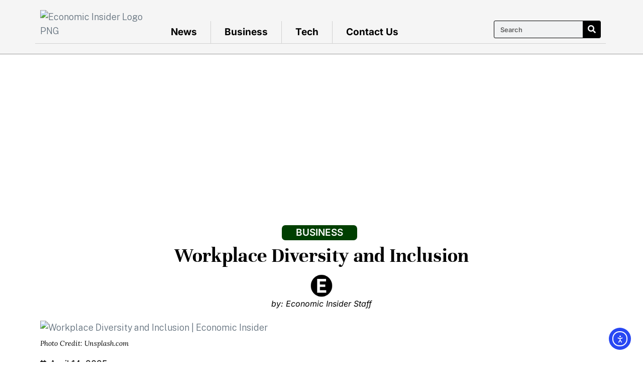

--- FILE ---
content_type: text/html; charset=utf-8
request_url: https://www.google.com/recaptcha/api2/aframe
body_size: 267
content:
<!DOCTYPE HTML><html><head><meta http-equiv="content-type" content="text/html; charset=UTF-8"></head><body><script nonce="us2DUMm_MFjG7YHMhU2Pcg">/** Anti-fraud and anti-abuse applications only. See google.com/recaptcha */ try{var clients={'sodar':'https://pagead2.googlesyndication.com/pagead/sodar?'};window.addEventListener("message",function(a){try{if(a.source===window.parent){var b=JSON.parse(a.data);var c=clients[b['id']];if(c){var d=document.createElement('img');d.src=c+b['params']+'&rc='+(localStorage.getItem("rc::a")?sessionStorage.getItem("rc::b"):"");window.document.body.appendChild(d);sessionStorage.setItem("rc::e",parseInt(sessionStorage.getItem("rc::e")||0)+1);localStorage.setItem("rc::h",'1768816701599');}}}catch(b){}});window.parent.postMessage("_grecaptcha_ready", "*");}catch(b){}</script></body></html>

--- FILE ---
content_type: text/css
request_url: https://economicinsider.com/wp-content/uploads/elementor/css/post-720.css?ver=1768610622
body_size: 1959
content:
.elementor-720 .elementor-element.elementor-element-60efbfd3:not(.elementor-motion-effects-element-type-background), .elementor-720 .elementor-element.elementor-element-60efbfd3 > .elementor-motion-effects-container > .elementor-motion-effects-layer{background-color:#F5F5F5;}.elementor-720 .elementor-element.elementor-element-60efbfd3{border-style:solid;border-width:0px 0px 1px 0px;border-color:#999999;transition:background 0.3s, border 0.3s, border-radius 0.3s, box-shadow 0.3s;padding:10px 0px 20px 0px;}.elementor-720 .elementor-element.elementor-element-60efbfd3 > .elementor-background-overlay{transition:background 0.3s, border-radius 0.3s, opacity 0.3s;}.elementor-bc-flex-widget .elementor-720 .elementor-element.elementor-element-fc5719b.elementor-column .elementor-widget-wrap{align-items:center;}.elementor-720 .elementor-element.elementor-element-fc5719b.elementor-column.elementor-element[data-element_type="column"] > .elementor-widget-wrap.elementor-element-populated{align-content:center;align-items:center;}.elementor-720 .elementor-element.elementor-element-fc5719b > .elementor-element-populated{border-style:solid;border-width:0px 0px 1px 0px;border-color:#D1D1D1;}.elementor-widget-image .widget-image-caption{color:var( --e-global-color-text );font-family:var( --e-global-typography-text-font-family ), Sans-serif;font-weight:var( --e-global-typography-text-font-weight );}.elementor-720 .elementor-element.elementor-element-4ceefa80 > .elementor-widget-container{margin:0px 0px 0px 0px;padding:0px 0px 0px 0px;}.elementor-720 .elementor-element.elementor-element-4ceefa80{text-align:left;}.elementor-720 .elementor-element.elementor-element-4ceefa80 img{width:92%;}.elementor-bc-flex-widget .elementor-720 .elementor-element.elementor-element-391fea42.elementor-column .elementor-widget-wrap{align-items:flex-end;}.elementor-720 .elementor-element.elementor-element-391fea42.elementor-column.elementor-element[data-element_type="column"] > .elementor-widget-wrap.elementor-element-populated{align-content:flex-end;align-items:flex-end;}.elementor-720 .elementor-element.elementor-element-391fea42 > .elementor-element-populated{border-style:solid;border-width:0px 0px 1px 0px;border-color:#D1D1D1;padding:0px 0px 0px 0px;}.elementor-720 .elementor-element.elementor-element-391fea42 > .elementor-element-populated, .elementor-720 .elementor-element.elementor-element-391fea42 > .elementor-element-populated > .elementor-background-overlay, .elementor-720 .elementor-element.elementor-element-391fea42 > .elementor-background-slideshow{border-radius:0px 0px 0px 0px;}.elementor-widget-nav-menu .elementor-nav-menu .elementor-item{font-family:var( --e-global-typography-primary-font-family ), Sans-serif;font-weight:var( --e-global-typography-primary-font-weight );}.elementor-widget-nav-menu .elementor-nav-menu--main .elementor-item{color:var( --e-global-color-text );fill:var( --e-global-color-text );}.elementor-widget-nav-menu .elementor-nav-menu--main .elementor-item:hover,
					.elementor-widget-nav-menu .elementor-nav-menu--main .elementor-item.elementor-item-active,
					.elementor-widget-nav-menu .elementor-nav-menu--main .elementor-item.highlighted,
					.elementor-widget-nav-menu .elementor-nav-menu--main .elementor-item:focus{color:var( --e-global-color-accent );fill:var( --e-global-color-accent );}.elementor-widget-nav-menu .elementor-nav-menu--main:not(.e--pointer-framed) .elementor-item:before,
					.elementor-widget-nav-menu .elementor-nav-menu--main:not(.e--pointer-framed) .elementor-item:after{background-color:var( --e-global-color-accent );}.elementor-widget-nav-menu .e--pointer-framed .elementor-item:before,
					.elementor-widget-nav-menu .e--pointer-framed .elementor-item:after{border-color:var( --e-global-color-accent );}.elementor-widget-nav-menu{--e-nav-menu-divider-color:var( --e-global-color-text );}.elementor-widget-nav-menu .elementor-nav-menu--dropdown .elementor-item, .elementor-widget-nav-menu .elementor-nav-menu--dropdown  .elementor-sub-item{font-family:var( --e-global-typography-accent-font-family ), Sans-serif;font-weight:var( --e-global-typography-accent-font-weight );}.elementor-720 .elementor-element.elementor-element-ed6291a > .elementor-widget-container{margin:0px 0px 0px 0px;}.elementor-720 .elementor-element.elementor-element-ed6291a .elementor-nav-menu .elementor-item{font-family:"Inter", Sans-serif;font-size:19px;font-weight:700;letter-spacing:0px;}.elementor-720 .elementor-element.elementor-element-ed6291a .elementor-nav-menu--main .elementor-item{color:#000000;fill:#000000;padding-left:27px;padding-right:27px;padding-top:2px;padding-bottom:2px;}.elementor-720 .elementor-element.elementor-element-ed6291a .elementor-nav-menu--main .elementor-item:hover,
					.elementor-720 .elementor-element.elementor-element-ed6291a .elementor-nav-menu--main .elementor-item.elementor-item-active,
					.elementor-720 .elementor-element.elementor-element-ed6291a .elementor-nav-menu--main .elementor-item.highlighted,
					.elementor-720 .elementor-element.elementor-element-ed6291a .elementor-nav-menu--main .elementor-item:focus{color:#005F02;fill:#005F02;}.elementor-720 .elementor-element.elementor-element-ed6291a .elementor-nav-menu--main:not(.e--pointer-framed) .elementor-item:before,
					.elementor-720 .elementor-element.elementor-element-ed6291a .elementor-nav-menu--main:not(.e--pointer-framed) .elementor-item:after{background-color:#61CE7000;}.elementor-720 .elementor-element.elementor-element-ed6291a .e--pointer-framed .elementor-item:before,
					.elementor-720 .elementor-element.elementor-element-ed6291a .e--pointer-framed .elementor-item:after{border-color:#61CE7000;}.elementor-720 .elementor-element.elementor-element-ed6291a{--e-nav-menu-divider-content:"";--e-nav-menu-divider-style:solid;--e-nav-menu-divider-width:1px;--e-nav-menu-divider-height:44px;--e-nav-menu-divider-color:#D1D1D1;}.elementor-720 .elementor-element.elementor-element-ed6291a .elementor-nav-menu--dropdown a, .elementor-720 .elementor-element.elementor-element-ed6291a .elementor-menu-toggle{color:#FFFFFF;fill:#FFFFFF;}.elementor-720 .elementor-element.elementor-element-ed6291a .elementor-nav-menu--dropdown{background-color:#222222;}.elementor-720 .elementor-element.elementor-element-ed6291a .elementor-nav-menu--dropdown .elementor-item, .elementor-720 .elementor-element.elementor-element-ed6291a .elementor-nav-menu--dropdown  .elementor-sub-item{font-family:"Roboto", Sans-serif;font-weight:400;}.elementor-bc-flex-widget .elementor-720 .elementor-element.elementor-element-72dace71.elementor-column .elementor-widget-wrap{align-items:flex-end;}.elementor-720 .elementor-element.elementor-element-72dace71.elementor-column.elementor-element[data-element_type="column"] > .elementor-widget-wrap.elementor-element-populated{align-content:flex-end;align-items:flex-end;}.elementor-720 .elementor-element.elementor-element-72dace71 > .elementor-element-populated{border-style:solid;border-width:0px 0px 1px 0px;border-color:#D1D1D1;}.elementor-widget-search-form input[type="search"].elementor-search-form__input{font-family:var( --e-global-typography-text-font-family ), Sans-serif;font-weight:var( --e-global-typography-text-font-weight );}.elementor-widget-search-form .elementor-search-form__input,
					.elementor-widget-search-form .elementor-search-form__icon,
					.elementor-widget-search-form .elementor-lightbox .dialog-lightbox-close-button,
					.elementor-widget-search-form .elementor-lightbox .dialog-lightbox-close-button:hover,
					.elementor-widget-search-form.elementor-search-form--skin-full_screen input[type="search"].elementor-search-form__input{color:var( --e-global-color-text );fill:var( --e-global-color-text );}.elementor-widget-search-form .elementor-search-form__submit{font-family:var( --e-global-typography-text-font-family ), Sans-serif;font-weight:var( --e-global-typography-text-font-weight );background-color:var( --e-global-color-secondary );}.elementor-720 .elementor-element.elementor-element-f852e19 > .elementor-widget-container{margin:0px 0px 0px 0px;}.elementor-720 .elementor-element.elementor-element-f852e19 .elementor-search-form__container{min-height:35px;}.elementor-720 .elementor-element.elementor-element-f852e19 .elementor-search-form__submit{min-width:35px;background-color:#000000;}body:not(.rtl) .elementor-720 .elementor-element.elementor-element-f852e19 .elementor-search-form__icon{padding-left:calc(35px / 3);}body.rtl .elementor-720 .elementor-element.elementor-element-f852e19 .elementor-search-form__icon{padding-right:calc(35px / 3);}.elementor-720 .elementor-element.elementor-element-f852e19 .elementor-search-form__input, .elementor-720 .elementor-element.elementor-element-f852e19.elementor-search-form--button-type-text .elementor-search-form__submit{padding-left:calc(35px / 3);padding-right:calc(35px / 3);}.elementor-720 .elementor-element.elementor-element-f852e19 input[type="search"].elementor-search-form__input{font-family:"Inter", Sans-serif;font-size:13px;font-weight:600;}.elementor-720 .elementor-element.elementor-element-f852e19 .elementor-search-form__input,
					.elementor-720 .elementor-element.elementor-element-f852e19 .elementor-search-form__icon,
					.elementor-720 .elementor-element.elementor-element-f852e19 .elementor-lightbox .dialog-lightbox-close-button,
					.elementor-720 .elementor-element.elementor-element-f852e19 .elementor-lightbox .dialog-lightbox-close-button:hover,
					.elementor-720 .elementor-element.elementor-element-f852e19.elementor-search-form--skin-full_screen input[type="search"].elementor-search-form__input{color:#000000;fill:#000000;}.elementor-720 .elementor-element.elementor-element-f852e19:not(.elementor-search-form--skin-full_screen) .elementor-search-form__container{border-color:#000000;border-width:1px 1px 1px 1px;border-radius:3px;}.elementor-720 .elementor-element.elementor-element-f852e19.elementor-search-form--skin-full_screen input[type="search"].elementor-search-form__input{border-color:#000000;border-width:1px 1px 1px 1px;border-radius:3px;}.elementor-720 .elementor-element.elementor-element-7b26891:not(.elementor-motion-effects-element-type-background), .elementor-720 .elementor-element.elementor-element-7b26891 > .elementor-motion-effects-container > .elementor-motion-effects-layer{background-color:#FFFFFF;}.elementor-720 .elementor-element.elementor-element-7b26891{box-shadow:0px 0px 10px 0px rgba(0,0,0,0.5);transition:background 0.3s, border 0.3s, border-radius 0.3s, box-shadow 0.3s;}.elementor-720 .elementor-element.elementor-element-7b26891 > .elementor-background-overlay{transition:background 0.3s, border-radius 0.3s, opacity 0.3s;}.elementor-720 .elementor-element.elementor-element-0994f6a > .elementor-widget-container{margin:0px 0px 0px 0px;padding:0px 0px 0px 0px;}.elementor-720 .elementor-element.elementor-element-0994f6a{text-align:left;}.elementor-720 .elementor-element.elementor-element-0994f6a img{width:100%;}.elementor-720 .elementor-element.elementor-element-7d3ad33 > .elementor-widget-container{margin:20px 0px 0px 0px;}.elementor-720 .elementor-element.elementor-element-7d3ad33 .elementor-nav-menu .elementor-item{font-family:"Inter", Sans-serif;font-size:13px;font-weight:700;text-transform:uppercase;letter-spacing:1.6px;}.elementor-720 .elementor-element.elementor-element-7d3ad33 .elementor-nav-menu--main .elementor-item{color:#000000;fill:#000000;padding-left:11px;padding-right:11px;padding-top:2px;padding-bottom:2px;}.elementor-720 .elementor-element.elementor-element-7d3ad33 .elementor-nav-menu--main .elementor-item:hover,
					.elementor-720 .elementor-element.elementor-element-7d3ad33 .elementor-nav-menu--main .elementor-item.elementor-item-active,
					.elementor-720 .elementor-element.elementor-element-7d3ad33 .elementor-nav-menu--main .elementor-item.highlighted,
					.elementor-720 .elementor-element.elementor-element-7d3ad33 .elementor-nav-menu--main .elementor-item:focus{color:#005F02;fill:#005F02;}.elementor-720 .elementor-element.elementor-element-7d3ad33 .elementor-nav-menu--main:not(.e--pointer-framed) .elementor-item:before,
					.elementor-720 .elementor-element.elementor-element-7d3ad33 .elementor-nav-menu--main:not(.e--pointer-framed) .elementor-item:after{background-color:#61CE7000;}.elementor-720 .elementor-element.elementor-element-7d3ad33 .e--pointer-framed .elementor-item:before,
					.elementor-720 .elementor-element.elementor-element-7d3ad33 .e--pointer-framed .elementor-item:after{border-color:#61CE7000;}.elementor-720 .elementor-element.elementor-element-7d3ad33 .elementor-nav-menu--dropdown a, .elementor-720 .elementor-element.elementor-element-7d3ad33 .elementor-menu-toggle{color:#FFFFFF;fill:#FFFFFF;}.elementor-720 .elementor-element.elementor-element-7d3ad33 .elementor-nav-menu--dropdown{background-color:#222222;}.elementor-720 .elementor-element.elementor-element-7d3ad33 .elementor-nav-menu--dropdown .elementor-item, .elementor-720 .elementor-element.elementor-element-7d3ad33 .elementor-nav-menu--dropdown  .elementor-sub-item{font-family:"Roboto", Sans-serif;font-weight:400;}.elementor-720 .elementor-element.elementor-element-2323d0e > .elementor-element-populated{margin:10px 0px 0px 0px;--e-column-margin-right:0px;--e-column-margin-left:0px;padding:0px 0px 0px 0px;}.elementor-720 .elementor-element.elementor-element-12a7292 > .elementor-widget-container{margin:10px 0px 0px 0px;}.elementor-720 .elementor-element.elementor-element-12a7292 .elementor-search-form{text-align:center;}.elementor-720 .elementor-element.elementor-element-12a7292 .elementor-search-form__toggle{--e-search-form-toggle-size:42px;--e-search-form-toggle-color:#000000;--e-search-form-toggle-background-color:#02010100;--e-search-form-toggle-icon-size:calc(42em / 100);}.elementor-720 .elementor-element.elementor-element-12a7292 input[type="search"].elementor-search-form__input{font-family:"Unna", Sans-serif;font-weight:400;}.elementor-720 .elementor-element.elementor-element-12a7292 .elementor-search-form__input,
					.elementor-720 .elementor-element.elementor-element-12a7292 .elementor-search-form__icon,
					.elementor-720 .elementor-element.elementor-element-12a7292 .elementor-lightbox .dialog-lightbox-close-button,
					.elementor-720 .elementor-element.elementor-element-12a7292 .elementor-lightbox .dialog-lightbox-close-button:hover,
					.elementor-720 .elementor-element.elementor-element-12a7292.elementor-search-form--skin-full_screen input[type="search"].elementor-search-form__input{color:#FFFFFF;fill:#FFFFFF;}.elementor-720 .elementor-element.elementor-element-12a7292:not(.elementor-search-form--skin-full_screen) .elementor-search-form__container{border-radius:3px;}.elementor-720 .elementor-element.elementor-element-12a7292.elementor-search-form--skin-full_screen input[type="search"].elementor-search-form__input{border-radius:3px;}.elementor-720 .elementor-element.elementor-element-159b51b9:not(.elementor-motion-effects-element-type-background), .elementor-720 .elementor-element.elementor-element-159b51b9 > .elementor-motion-effects-container > .elementor-motion-effects-layer{background-color:#FFFFFF;}.elementor-720 .elementor-element.elementor-element-159b51b9{border-style:none;box-shadow:0px 0px 10px 0px rgba(0,0,0,0.5);transition:background 0.3s, border 0.3s, border-radius 0.3s, box-shadow 0.3s;}.elementor-720 .elementor-element.elementor-element-159b51b9 > .elementor-background-overlay{transition:background 0.3s, border-radius 0.3s, opacity 0.3s;}.elementor-widget-icon.elementor-view-stacked .elementor-icon{background-color:var( --e-global-color-primary );}.elementor-widget-icon.elementor-view-framed .elementor-icon, .elementor-widget-icon.elementor-view-default .elementor-icon{color:var( --e-global-color-primary );border-color:var( --e-global-color-primary );}.elementor-widget-icon.elementor-view-framed .elementor-icon, .elementor-widget-icon.elementor-view-default .elementor-icon svg{fill:var( --e-global-color-primary );}.elementor-720 .elementor-element.elementor-element-80de701 .elementor-icon-wrapper{text-align:center;}.elementor-720 .elementor-element.elementor-element-80de701.elementor-view-stacked .elementor-icon{background-color:#000000;}.elementor-720 .elementor-element.elementor-element-80de701.elementor-view-framed .elementor-icon, .elementor-720 .elementor-element.elementor-element-80de701.elementor-view-default .elementor-icon{color:#000000;border-color:#000000;}.elementor-720 .elementor-element.elementor-element-80de701.elementor-view-framed .elementor-icon, .elementor-720 .elementor-element.elementor-element-80de701.elementor-view-default .elementor-icon svg{fill:#000000;}.elementor-720 .elementor-element.elementor-element-56f1fcff img{width:46%;}.elementor-720 .elementor-element.elementor-element-13f2deb6 .elementor-search-form{text-align:center;}.elementor-720 .elementor-element.elementor-element-13f2deb6 .elementor-search-form__toggle{--e-search-form-toggle-size:42px;--e-search-form-toggle-color:#000000;--e-search-form-toggle-background-color:#02010100;--e-search-form-toggle-icon-size:calc(42em / 100);}.elementor-720 .elementor-element.elementor-element-13f2deb6 input[type="search"].elementor-search-form__input{font-family:"Unna", Sans-serif;font-weight:400;}.elementor-720 .elementor-element.elementor-element-13f2deb6 .elementor-search-form__input,
					.elementor-720 .elementor-element.elementor-element-13f2deb6 .elementor-search-form__icon,
					.elementor-720 .elementor-element.elementor-element-13f2deb6 .elementor-lightbox .dialog-lightbox-close-button,
					.elementor-720 .elementor-element.elementor-element-13f2deb6 .elementor-lightbox .dialog-lightbox-close-button:hover,
					.elementor-720 .elementor-element.elementor-element-13f2deb6.elementor-search-form--skin-full_screen input[type="search"].elementor-search-form__input{color:#FFFFFF;fill:#FFFFFF;}.elementor-720 .elementor-element.elementor-element-13f2deb6:not(.elementor-search-form--skin-full_screen) .elementor-search-form__container{border-radius:3px;}.elementor-720 .elementor-element.elementor-element-13f2deb6.elementor-search-form--skin-full_screen input[type="search"].elementor-search-form__input{border-radius:3px;}@media(max-width:1024px){.elementor-bc-flex-widget .elementor-720 .elementor-element.elementor-element-237f80d.elementor-column .elementor-widget-wrap{align-items:center;}.elementor-720 .elementor-element.elementor-element-237f80d.elementor-column.elementor-element[data-element_type="column"] > .elementor-widget-wrap.elementor-element-populated{align-content:center;align-items:center;}.elementor-720 .elementor-element.elementor-element-0994f6a > .elementor-widget-container{margin:0px 0px 0px 0px;}.elementor-bc-flex-widget .elementor-720 .elementor-element.elementor-element-efab2d8.elementor-column .elementor-widget-wrap{align-items:center;}.elementor-720 .elementor-element.elementor-element-efab2d8.elementor-column.elementor-element[data-element_type="column"] > .elementor-widget-wrap.elementor-element-populated{align-content:center;align-items:center;}.elementor-720 .elementor-element.elementor-element-7d3ad33 > .elementor-widget-container{margin:0px 0px 0px 0px;}.elementor-720 .elementor-element.elementor-element-7d3ad33 .elementor-nav-menu .elementor-item{font-size:13px;letter-spacing:0px;}.elementor-720 .elementor-element.elementor-element-7d3ad33 .elementor-nav-menu--main .elementor-item{padding-left:15px;padding-right:15px;}.elementor-bc-flex-widget .elementor-720 .elementor-element.elementor-element-2323d0e.elementor-column .elementor-widget-wrap{align-items:center;}.elementor-720 .elementor-element.elementor-element-2323d0e.elementor-column.elementor-element[data-element_type="column"] > .elementor-widget-wrap.elementor-element-populated{align-content:center;align-items:center;}.elementor-720 .elementor-element.elementor-element-2323d0e > .elementor-element-populated{margin:0px 0px 0px 0px;--e-column-margin-right:0px;--e-column-margin-left:0px;}.elementor-720 .elementor-element.elementor-element-12a7292 > .elementor-widget-container{margin:0px 0px 0px 0px;}.elementor-720 .elementor-element.elementor-element-367e8ae7 > .elementor-element-populated{margin:4px 0px 0px 0px;--e-column-margin-right:0px;--e-column-margin-left:0px;}}@media(max-width:767px){.elementor-720 .elementor-element.elementor-element-f852e19 > .elementor-widget-container{margin:0px 0px 0px 0px;padding:0px 0px 0px 0px;}.elementor-720 .elementor-element.elementor-element-f852e19 input[type="search"].elementor-search-form__input{font-size:14px;}.elementor-720 .elementor-element.elementor-element-12a7292 > .elementor-widget-container{margin:0px 0px 0px 0px;padding:0px 0px 0px 0px;}.elementor-720 .elementor-element.elementor-element-12a7292 input[type="search"].elementor-search-form__input{font-size:14px;}.elementor-720 .elementor-element.elementor-element-159b51b9{padding:6px 0px 9px 0px;}.elementor-720 .elementor-element.elementor-element-188a9e6e{width:14%;}.elementor-bc-flex-widget .elementor-720 .elementor-element.elementor-element-188a9e6e.elementor-column .elementor-widget-wrap{align-items:center;}.elementor-720 .elementor-element.elementor-element-188a9e6e.elementor-column.elementor-element[data-element_type="column"] > .elementor-widget-wrap.elementor-element-populated{align-content:center;align-items:center;}.elementor-720 .elementor-element.elementor-element-80de701 > .elementor-widget-container{margin:0px 0px -7px 0px;}.elementor-720 .elementor-element.elementor-element-80de701 .elementor-icon{font-size:24px;}.elementor-720 .elementor-element.elementor-element-80de701 .elementor-icon svg{height:24px;}.elementor-720 .elementor-element.elementor-element-367e8ae7{width:74%;}.elementor-720 .elementor-element.elementor-element-367e8ae7 > .elementor-element-populated{margin:0px 0px 0px 0px;--e-column-margin-right:0px;--e-column-margin-left:0px;padding:5px 10px 0px 10px;}.elementor-720 .elementor-element.elementor-element-56f1fcff{text-align:center;}.elementor-720 .elementor-element.elementor-element-56f1fcff img{width:58%;max-width:91%;}.elementor-720 .elementor-element.elementor-element-5c95e34e{width:12%;}.elementor-720 .elementor-element.elementor-element-5c95e34e > .elementor-element-populated{margin:20% 0% 0% 0%;--e-column-margin-right:0%;--e-column-margin-left:0%;padding:0px 0px 0px 0px;}.elementor-720 .elementor-element.elementor-element-13f2deb6 > .elementor-widget-container{margin:0px 0px 0px 0px;padding:0px 0px 0px 0px;}.elementor-720 .elementor-element.elementor-element-13f2deb6 input[type="search"].elementor-search-form__input{font-size:14px;}}@media(min-width:768px){.elementor-720 .elementor-element.elementor-element-fc5719b{width:21.314%;}.elementor-720 .elementor-element.elementor-element-391fea42{width:57.912%;}.elementor-720 .elementor-element.elementor-element-72dace71{width:20.438%;}}@media(max-width:1024px) and (min-width:768px){.elementor-720 .elementor-element.elementor-element-237f80d{width:16%;}.elementor-720 .elementor-element.elementor-element-efab2d8{width:74%;}.elementor-720 .elementor-element.elementor-element-2323d0e{width:10%;}}/* Start custom CSS for section, class: .elementor-element-60efbfd3 */.jeg_header_wrapper
{
    display: none;
}/* End custom CSS */
/* Start custom CSS for section, class: .elementor-element-7b26891 */.jeg_header_wrapper
{
    display: none;
}/* End custom CSS */

--- FILE ---
content_type: text/css
request_url: https://economicinsider.com/wp-content/uploads/elementor/css/post-799.css?ver=1768610622
body_size: 2265
content:
.elementor-799 .elementor-element.elementor-element-4749b3a:not(.elementor-motion-effects-element-type-background), .elementor-799 .elementor-element.elementor-element-4749b3a > .elementor-motion-effects-container > .elementor-motion-effects-layer{background-color:#000000;}.elementor-799 .elementor-element.elementor-element-4749b3a > .elementor-container{max-width:1493px;}.elementor-799 .elementor-element.elementor-element-4749b3a{transition:background 0.3s, border 0.3s, border-radius 0.3s, box-shadow 0.3s;padding:30px 0px 20px 0px;}.elementor-799 .elementor-element.elementor-element-4749b3a > .elementor-background-overlay{transition:background 0.3s, border-radius 0.3s, opacity 0.3s;}.elementor-widget-image .widget-image-caption{color:var( --e-global-color-text );font-family:var( --e-global-typography-text-font-family ), Sans-serif;font-weight:var( --e-global-typography-text-font-weight );}.elementor-799 .elementor-element.elementor-element-a0cdfdf{text-align:left;}.elementor-799 .elementor-element.elementor-element-a0cdfdf img{width:81%;}.elementor-widget-heading .elementor-heading-title{font-family:var( --e-global-typography-primary-font-family ), Sans-serif;font-weight:var( --e-global-typography-primary-font-weight );color:var( --e-global-color-primary );}.elementor-799 .elementor-element.elementor-element-5d3e463 > .elementor-widget-container{margin:-18px 0px 0px 0px;padding:0px 0px 0px 0px;}.elementor-799 .elementor-element.elementor-element-5d3e463{text-align:left;}.elementor-799 .elementor-element.elementor-element-5d3e463 .elementor-heading-title{font-family:"Inter", Sans-serif;font-size:10px;font-weight:300;text-transform:uppercase;letter-spacing:4.9px;color:#FFFFFF;}.elementor-widget-navigation-menu .menu-item a.hfe-menu-item.elementor-button{background-color:var( --e-global-color-accent );font-family:var( --e-global-typography-accent-font-family ), Sans-serif;font-weight:var( --e-global-typography-accent-font-weight );}.elementor-widget-navigation-menu .menu-item a.hfe-menu-item.elementor-button:hover{background-color:var( --e-global-color-accent );}.elementor-widget-navigation-menu a.hfe-menu-item, .elementor-widget-navigation-menu a.hfe-sub-menu-item{font-family:var( --e-global-typography-primary-font-family ), Sans-serif;font-weight:var( --e-global-typography-primary-font-weight );}.elementor-widget-navigation-menu .menu-item a.hfe-menu-item, .elementor-widget-navigation-menu .sub-menu a.hfe-sub-menu-item{color:var( --e-global-color-text );}.elementor-widget-navigation-menu .menu-item a.hfe-menu-item:hover,
								.elementor-widget-navigation-menu .sub-menu a.hfe-sub-menu-item:hover,
								.elementor-widget-navigation-menu .menu-item.current-menu-item a.hfe-menu-item,
								.elementor-widget-navigation-menu .menu-item a.hfe-menu-item.highlighted,
								.elementor-widget-navigation-menu .menu-item a.hfe-menu-item:focus{color:var( --e-global-color-accent );}.elementor-widget-navigation-menu .hfe-nav-menu-layout:not(.hfe-pointer__framed) .menu-item.parent a.hfe-menu-item:before,
								.elementor-widget-navigation-menu .hfe-nav-menu-layout:not(.hfe-pointer__framed) .menu-item.parent a.hfe-menu-item:after{background-color:var( --e-global-color-accent );}.elementor-widget-navigation-menu .hfe-nav-menu-layout:not(.hfe-pointer__framed) .menu-item.parent .sub-menu .hfe-has-submenu-container a:after{background-color:var( --e-global-color-accent );}.elementor-widget-navigation-menu .hfe-pointer__framed .menu-item.parent a.hfe-menu-item:before,
								.elementor-widget-navigation-menu .hfe-pointer__framed .menu-item.parent a.hfe-menu-item:after{border-color:var( --e-global-color-accent );}
							.elementor-widget-navigation-menu .sub-menu li a.hfe-sub-menu-item,
							.elementor-widget-navigation-menu nav.hfe-dropdown li a.hfe-sub-menu-item,
							.elementor-widget-navigation-menu nav.hfe-dropdown li a.hfe-menu-item,
							.elementor-widget-navigation-menu nav.hfe-dropdown-expandible li a.hfe-menu-item,
							.elementor-widget-navigation-menu nav.hfe-dropdown-expandible li a.hfe-sub-menu-item{font-family:var( --e-global-typography-accent-font-family ), Sans-serif;font-weight:var( --e-global-typography-accent-font-weight );}.elementor-799 .elementor-element.elementor-element-c0e1d1f .menu-item a.hfe-menu-item{padding-left:32px;padding-right:32px;}.elementor-799 .elementor-element.elementor-element-c0e1d1f .menu-item a.hfe-sub-menu-item{padding-left:calc( 32px + 20px );padding-right:32px;}.elementor-799 .elementor-element.elementor-element-c0e1d1f .hfe-nav-menu__layout-vertical .menu-item ul ul a.hfe-sub-menu-item{padding-left:calc( 32px + 40px );padding-right:32px;}.elementor-799 .elementor-element.elementor-element-c0e1d1f .hfe-nav-menu__layout-vertical .menu-item ul ul ul a.hfe-sub-menu-item{padding-left:calc( 32px + 60px );padding-right:32px;}.elementor-799 .elementor-element.elementor-element-c0e1d1f .hfe-nav-menu__layout-vertical .menu-item ul ul ul ul a.hfe-sub-menu-item{padding-left:calc( 32px + 80px );padding-right:32px;}.elementor-799 .elementor-element.elementor-element-c0e1d1f .menu-item a.hfe-menu-item, .elementor-799 .elementor-element.elementor-element-c0e1d1f .menu-item a.hfe-sub-menu-item{padding-top:15px;padding-bottom:15px;}.elementor-799 .elementor-element.elementor-element-c0e1d1f ul.sub-menu{width:220px;}.elementor-799 .elementor-element.elementor-element-c0e1d1f .sub-menu a.hfe-sub-menu-item,
						 .elementor-799 .elementor-element.elementor-element-c0e1d1f nav.hfe-dropdown li a.hfe-menu-item,
						 .elementor-799 .elementor-element.elementor-element-c0e1d1f nav.hfe-dropdown li a.hfe-sub-menu-item,
						 .elementor-799 .elementor-element.elementor-element-c0e1d1f nav.hfe-dropdown-expandible li a.hfe-menu-item,
						 .elementor-799 .elementor-element.elementor-element-c0e1d1f nav.hfe-dropdown-expandible li a.hfe-sub-menu-item{padding-top:15px;padding-bottom:15px;}.elementor-799 .elementor-element.elementor-element-c0e1d1f{width:var( --container-widget-width, 100.267% );max-width:100.267%;--container-widget-width:100.267%;--container-widget-flex-grow:0;}.elementor-799 .elementor-element.elementor-element-c0e1d1f > .elementor-widget-container{margin:0px 0px 6px -32px;}.elementor-799 .elementor-element.elementor-element-c0e1d1f a.hfe-menu-item, .elementor-799 .elementor-element.elementor-element-c0e1d1f a.hfe-sub-menu-item{font-family:"Unna", Sans-serif;font-size:29px;font-weight:700;}.elementor-799 .elementor-element.elementor-element-c0e1d1f .menu-item a.hfe-menu-item, .elementor-799 .elementor-element.elementor-element-c0e1d1f .sub-menu a.hfe-sub-menu-item{color:#FFFFFF;}.elementor-799 .elementor-element.elementor-element-c0e1d1f .sub-menu,
								.elementor-799 .elementor-element.elementor-element-c0e1d1f nav.hfe-dropdown,
								.elementor-799 .elementor-element.elementor-element-c0e1d1f nav.hfe-dropdown-expandible,
								.elementor-799 .elementor-element.elementor-element-c0e1d1f nav.hfe-dropdown .menu-item a.hfe-menu-item,
								.elementor-799 .elementor-element.elementor-element-c0e1d1f nav.hfe-dropdown .menu-item a.hfe-sub-menu-item{background-color:#fff;}.elementor-799 .elementor-element.elementor-element-c0e1d1f .sub-menu li.menu-item:not(:last-child),
						.elementor-799 .elementor-element.elementor-element-c0e1d1f nav.hfe-dropdown li.menu-item:not(:last-child),
						.elementor-799 .elementor-element.elementor-element-c0e1d1f nav.hfe-dropdown-expandible li.menu-item:not(:last-child){border-bottom-style:solid;border-bottom-color:#c4c4c4;border-bottom-width:1px;}.elementor-799 .elementor-element.elementor-element-6e82c01 .menu-item a.hfe-menu-item{padding-left:32px;padding-right:32px;}.elementor-799 .elementor-element.elementor-element-6e82c01 .menu-item a.hfe-sub-menu-item{padding-left:calc( 32px + 20px );padding-right:32px;}.elementor-799 .elementor-element.elementor-element-6e82c01 .hfe-nav-menu__layout-vertical .menu-item ul ul a.hfe-sub-menu-item{padding-left:calc( 32px + 40px );padding-right:32px;}.elementor-799 .elementor-element.elementor-element-6e82c01 .hfe-nav-menu__layout-vertical .menu-item ul ul ul a.hfe-sub-menu-item{padding-left:calc( 32px + 60px );padding-right:32px;}.elementor-799 .elementor-element.elementor-element-6e82c01 .hfe-nav-menu__layout-vertical .menu-item ul ul ul ul a.hfe-sub-menu-item{padding-left:calc( 32px + 80px );padding-right:32px;}.elementor-799 .elementor-element.elementor-element-6e82c01 .menu-item a.hfe-menu-item, .elementor-799 .elementor-element.elementor-element-6e82c01 .menu-item a.hfe-sub-menu-item{padding-top:15px;padding-bottom:15px;}.elementor-799 .elementor-element.elementor-element-6e82c01 ul.sub-menu{width:220px;}.elementor-799 .elementor-element.elementor-element-6e82c01 .sub-menu a.hfe-sub-menu-item,
						 .elementor-799 .elementor-element.elementor-element-6e82c01 nav.hfe-dropdown li a.hfe-menu-item,
						 .elementor-799 .elementor-element.elementor-element-6e82c01 nav.hfe-dropdown li a.hfe-sub-menu-item,
						 .elementor-799 .elementor-element.elementor-element-6e82c01 nav.hfe-dropdown-expandible li a.hfe-menu-item,
						 .elementor-799 .elementor-element.elementor-element-6e82c01 nav.hfe-dropdown-expandible li a.hfe-sub-menu-item{padding-top:15px;padding-bottom:15px;}.elementor-799 .elementor-element.elementor-element-6e82c01{width:var( --container-widget-width, 100.267% );max-width:100.267%;--container-widget-width:100.267%;--container-widget-flex-grow:0;}.elementor-799 .elementor-element.elementor-element-6e82c01 > .elementor-widget-container{margin:0px 0px 6px -32px;}.elementor-799 .elementor-element.elementor-element-6e82c01 a.hfe-menu-item, .elementor-799 .elementor-element.elementor-element-6e82c01 a.hfe-sub-menu-item{font-family:"Unna", Sans-serif;font-size:29px;font-weight:700;}.elementor-799 .elementor-element.elementor-element-6e82c01 .menu-item a.hfe-menu-item, .elementor-799 .elementor-element.elementor-element-6e82c01 .sub-menu a.hfe-sub-menu-item{color:#FFFFFF;}.elementor-799 .elementor-element.elementor-element-6e82c01 .sub-menu,
								.elementor-799 .elementor-element.elementor-element-6e82c01 nav.hfe-dropdown,
								.elementor-799 .elementor-element.elementor-element-6e82c01 nav.hfe-dropdown-expandible,
								.elementor-799 .elementor-element.elementor-element-6e82c01 nav.hfe-dropdown .menu-item a.hfe-menu-item,
								.elementor-799 .elementor-element.elementor-element-6e82c01 nav.hfe-dropdown .menu-item a.hfe-sub-menu-item{background-color:#fff;}.elementor-799 .elementor-element.elementor-element-6e82c01 .sub-menu li.menu-item:not(:last-child),
						.elementor-799 .elementor-element.elementor-element-6e82c01 nav.hfe-dropdown li.menu-item:not(:last-child),
						.elementor-799 .elementor-element.elementor-element-6e82c01 nav.hfe-dropdown-expandible li.menu-item:not(:last-child){border-bottom-style:solid;border-bottom-color:#c4c4c4;border-bottom-width:1px;}.elementor-widget-divider{--divider-color:var( --e-global-color-secondary );}.elementor-widget-divider .elementor-divider__text{color:var( --e-global-color-secondary );font-family:var( --e-global-typography-secondary-font-family ), Sans-serif;font-weight:var( --e-global-typography-secondary-font-weight );}.elementor-widget-divider.elementor-view-stacked .elementor-icon{background-color:var( --e-global-color-secondary );}.elementor-widget-divider.elementor-view-framed .elementor-icon, .elementor-widget-divider.elementor-view-default .elementor-icon{color:var( --e-global-color-secondary );border-color:var( --e-global-color-secondary );}.elementor-widget-divider.elementor-view-framed .elementor-icon, .elementor-widget-divider.elementor-view-default .elementor-icon svg{fill:var( --e-global-color-secondary );}.elementor-799 .elementor-element.elementor-element-7e158de{--divider-border-style:solid;--divider-color:#FFFFFF;--divider-border-width:1px;}.elementor-799 .elementor-element.elementor-element-7e158de > .elementor-widget-container{margin:-27px 0px 0px 0px;}.elementor-799 .elementor-element.elementor-element-7e158de .elementor-divider-separator{width:100%;}.elementor-799 .elementor-element.elementor-element-7e158de .elementor-divider{padding-block-start:15px;padding-block-end:15px;}.elementor-799 .elementor-element.elementor-element-0000134 .menu-item a.hfe-menu-item{padding-left:16px;padding-right:16px;}.elementor-799 .elementor-element.elementor-element-0000134 .menu-item a.hfe-sub-menu-item{padding-left:calc( 16px + 20px );padding-right:16px;}.elementor-799 .elementor-element.elementor-element-0000134 .hfe-nav-menu__layout-vertical .menu-item ul ul a.hfe-sub-menu-item{padding-left:calc( 16px + 40px );padding-right:16px;}.elementor-799 .elementor-element.elementor-element-0000134 .hfe-nav-menu__layout-vertical .menu-item ul ul ul a.hfe-sub-menu-item{padding-left:calc( 16px + 60px );padding-right:16px;}.elementor-799 .elementor-element.elementor-element-0000134 .hfe-nav-menu__layout-vertical .menu-item ul ul ul ul a.hfe-sub-menu-item{padding-left:calc( 16px + 80px );padding-right:16px;}.elementor-799 .elementor-element.elementor-element-0000134 .menu-item a.hfe-menu-item, .elementor-799 .elementor-element.elementor-element-0000134 .menu-item a.hfe-sub-menu-item{padding-top:7px;padding-bottom:7px;}.elementor-799 .elementor-element.elementor-element-0000134 ul.sub-menu{width:220px;}.elementor-799 .elementor-element.elementor-element-0000134 .sub-menu a.hfe-sub-menu-item,
						 .elementor-799 .elementor-element.elementor-element-0000134 nav.hfe-dropdown li a.hfe-menu-item,
						 .elementor-799 .elementor-element.elementor-element-0000134 nav.hfe-dropdown li a.hfe-sub-menu-item,
						 .elementor-799 .elementor-element.elementor-element-0000134 nav.hfe-dropdown-expandible li a.hfe-menu-item,
						 .elementor-799 .elementor-element.elementor-element-0000134 nav.hfe-dropdown-expandible li a.hfe-sub-menu-item{padding-top:15px;padding-bottom:15px;}.elementor-799 .elementor-element.elementor-element-0000134{width:var( --container-widget-width, 100% );max-width:100%;--container-widget-width:100%;--container-widget-flex-grow:0;}.elementor-799 .elementor-element.elementor-element-0000134 > .elementor-widget-container{margin:-25px 0px 20px -19px;padding:0px 0px 0px 0px;}.elementor-799 .elementor-element.elementor-element-0000134 a.hfe-menu-item, .elementor-799 .elementor-element.elementor-element-0000134 a.hfe-sub-menu-item{font-family:"Inter", Sans-serif;font-size:14px;font-weight:400;}.elementor-799 .elementor-element.elementor-element-0000134 .menu-item a.hfe-menu-item, .elementor-799 .elementor-element.elementor-element-0000134 .sub-menu a.hfe-sub-menu-item{color:#9B9B9B;}.elementor-799 .elementor-element.elementor-element-0000134 .sub-menu,
								.elementor-799 .elementor-element.elementor-element-0000134 nav.hfe-dropdown,
								.elementor-799 .elementor-element.elementor-element-0000134 nav.hfe-dropdown-expandible,
								.elementor-799 .elementor-element.elementor-element-0000134 nav.hfe-dropdown .menu-item a.hfe-menu-item,
								.elementor-799 .elementor-element.elementor-element-0000134 nav.hfe-dropdown .menu-item a.hfe-sub-menu-item{background-color:#fff;}.elementor-799 .elementor-element.elementor-element-0000134 .sub-menu li.menu-item:not(:last-child),
						.elementor-799 .elementor-element.elementor-element-0000134 nav.hfe-dropdown li.menu-item:not(:last-child),
						.elementor-799 .elementor-element.elementor-element-0000134 nav.hfe-dropdown-expandible li.menu-item:not(:last-child){border-bottom-style:solid;border-bottom-color:#c4c4c4;border-bottom-width:1px;}.elementor-799 .elementor-element.elementor-element-280a671 .menu-item a.hfe-menu-item{padding-left:16px;padding-right:16px;}.elementor-799 .elementor-element.elementor-element-280a671 .menu-item a.hfe-sub-menu-item{padding-left:calc( 16px + 20px );padding-right:16px;}.elementor-799 .elementor-element.elementor-element-280a671 .hfe-nav-menu__layout-vertical .menu-item ul ul a.hfe-sub-menu-item{padding-left:calc( 16px + 40px );padding-right:16px;}.elementor-799 .elementor-element.elementor-element-280a671 .hfe-nav-menu__layout-vertical .menu-item ul ul ul a.hfe-sub-menu-item{padding-left:calc( 16px + 60px );padding-right:16px;}.elementor-799 .elementor-element.elementor-element-280a671 .hfe-nav-menu__layout-vertical .menu-item ul ul ul ul a.hfe-sub-menu-item{padding-left:calc( 16px + 80px );padding-right:16px;}.elementor-799 .elementor-element.elementor-element-280a671 .menu-item a.hfe-menu-item, .elementor-799 .elementor-element.elementor-element-280a671 .menu-item a.hfe-sub-menu-item{padding-top:7px;padding-bottom:7px;}.elementor-799 .elementor-element.elementor-element-280a671 ul.sub-menu{width:220px;}.elementor-799 .elementor-element.elementor-element-280a671 .sub-menu a.hfe-sub-menu-item,
						 .elementor-799 .elementor-element.elementor-element-280a671 nav.hfe-dropdown li a.hfe-menu-item,
						 .elementor-799 .elementor-element.elementor-element-280a671 nav.hfe-dropdown li a.hfe-sub-menu-item,
						 .elementor-799 .elementor-element.elementor-element-280a671 nav.hfe-dropdown-expandible li a.hfe-menu-item,
						 .elementor-799 .elementor-element.elementor-element-280a671 nav.hfe-dropdown-expandible li a.hfe-sub-menu-item{padding-top:15px;padding-bottom:15px;}.elementor-799 .elementor-element.elementor-element-280a671{width:var( --container-widget-width, 100% );max-width:100%;--container-widget-width:100%;--container-widget-flex-grow:0;}.elementor-799 .elementor-element.elementor-element-280a671 > .elementor-widget-container{margin:-25px 0px 20px -19px;padding:0px 0px 0px 0px;}.elementor-799 .elementor-element.elementor-element-280a671 a.hfe-menu-item, .elementor-799 .elementor-element.elementor-element-280a671 a.hfe-sub-menu-item{font-family:"Inter", Sans-serif;font-size:14px;font-weight:400;}.elementor-799 .elementor-element.elementor-element-280a671 .menu-item a.hfe-menu-item, .elementor-799 .elementor-element.elementor-element-280a671 .sub-menu a.hfe-sub-menu-item{color:#9B9B9B;}.elementor-799 .elementor-element.elementor-element-280a671 .sub-menu,
								.elementor-799 .elementor-element.elementor-element-280a671 nav.hfe-dropdown,
								.elementor-799 .elementor-element.elementor-element-280a671 nav.hfe-dropdown-expandible,
								.elementor-799 .elementor-element.elementor-element-280a671 nav.hfe-dropdown .menu-item a.hfe-menu-item,
								.elementor-799 .elementor-element.elementor-element-280a671 nav.hfe-dropdown .menu-item a.hfe-sub-menu-item{background-color:#fff;}.elementor-799 .elementor-element.elementor-element-280a671 .sub-menu li.menu-item:not(:last-child),
						.elementor-799 .elementor-element.elementor-element-280a671 nav.hfe-dropdown li.menu-item:not(:last-child),
						.elementor-799 .elementor-element.elementor-element-280a671 nav.hfe-dropdown-expandible li.menu-item:not(:last-child){border-bottom-style:solid;border-bottom-color:#c4c4c4;border-bottom-width:1px;}.elementor-widget-text-editor{font-family:var( --e-global-typography-text-font-family ), Sans-serif;font-weight:var( --e-global-typography-text-font-weight );color:var( --e-global-color-text );}.elementor-widget-text-editor.elementor-drop-cap-view-stacked .elementor-drop-cap{background-color:var( --e-global-color-primary );}.elementor-widget-text-editor.elementor-drop-cap-view-framed .elementor-drop-cap, .elementor-widget-text-editor.elementor-drop-cap-view-default .elementor-drop-cap{color:var( --e-global-color-primary );border-color:var( --e-global-color-primary );}.elementor-799 .elementor-element.elementor-element-01a3aed > .elementor-widget-container{margin:0px 0px -20px 0px;}.elementor-799 .elementor-element.elementor-element-01a3aed{text-align:right;font-family:"Noto Sans Hebrew", Sans-serif;font-size:14px;font-weight:400;line-height:23px;letter-spacing:0px;color:#FFFFFF;}.elementor-widget-button .elementor-button{background-color:var( --e-global-color-accent );font-family:var( --e-global-typography-accent-font-family ), Sans-serif;font-weight:var( --e-global-typography-accent-font-weight );}.elementor-799 .elementor-element.elementor-element-aff724a .elementor-button{background-color:#61CE7000;font-family:"Roboto", Sans-serif;font-size:14px;font-weight:500;border-style:solid;border-width:2px 2px 2px 2px;border-color:#FFFFFF;}.elementor-799 .elementor-element.elementor-element-aff724a > .elementor-widget-container{margin:0px 0px 0px 0px;}.elementor-799 .elementor-element.elementor-element-aff724a .elementor-button-content-wrapper{flex-direction:row;}.elementor-799 .elementor-element.elementor-element-e11dfd3{text-align:right;}.elementor-799 .elementor-element.elementor-element-e11dfd3 .elementor-heading-title{font-family:"Roboto", Sans-serif;font-size:22px;font-weight:600;color:#FFFFFF;}.elementor-799 .elementor-element.elementor-element-97f24bf .elementor-repeater-item-363ae33.elementor-social-icon{background-color:#C63F5A;}.elementor-799 .elementor-element.elementor-element-97f24bf{--grid-template-columns:repeat(0, auto);--icon-size:17px;--grid-column-gap:5px;--grid-row-gap:0px;}.elementor-799 .elementor-element.elementor-element-97f24bf .elementor-widget-container{text-align:right;}.elementor-799 .elementor-element.elementor-element-97f24bf > .elementor-widget-container{margin:-10px 0px 0px 0px;}.elementor-799 .elementor-element.elementor-element-97f24bf .elementor-icon{border-radius:35px 35px 35px 35px;}.elementor-799 .elementor-element.elementor-element-b470ae8{margin-top:39px;margin-bottom:0px;}.elementor-799 .elementor-element.elementor-element-09d81f2 > .elementor-widget-container{margin:0px 0px -15px 0px;}.elementor-799 .elementor-element.elementor-element-09d81f2{text-align:left;font-family:"Inter", Sans-serif;font-size:14px;font-weight:400;color:#C2C2C2;}.elementor-799 .elementor-element.elementor-element-e85aaba > .elementor-widget-container{margin:0px 0px -15px 0px;}.elementor-799 .elementor-element.elementor-element-e85aaba{text-align:right;font-family:"Noto Sans Hebrew", Sans-serif;font-size:13px;font-weight:400;letter-spacing:0px;color:#838383;}@media(max-width:1024px){.elementor-799 .elementor-element.elementor-element-4749b3a{padding:10px 5px 010px 5px;}.elementor-799 .elementor-element.elementor-element-a0cdfdf > .elementor-widget-container{margin:0px 0px 14px 0px;}.elementor-799 .elementor-element.elementor-element-a0cdfdf img{width:40%;}.elementor-799 .elementor-element.elementor-element-5d3e463 > .elementor-widget-container{margin:-36px 0px 0px 0px;}.elementor-799 .elementor-element.elementor-element-5d3e463 .elementor-heading-title{font-size:10px;}.elementor-799 .elementor-element.elementor-element-c0e1d1f .menu-item a.hfe-menu-item{padding-left:23px;padding-right:23px;}.elementor-799 .elementor-element.elementor-element-c0e1d1f .menu-item a.hfe-sub-menu-item{padding-left:calc( 23px + 20px );padding-right:23px;}.elementor-799 .elementor-element.elementor-element-c0e1d1f .hfe-nav-menu__layout-vertical .menu-item ul ul a.hfe-sub-menu-item{padding-left:calc( 23px + 40px );padding-right:23px;}.elementor-799 .elementor-element.elementor-element-c0e1d1f .hfe-nav-menu__layout-vertical .menu-item ul ul ul a.hfe-sub-menu-item{padding-left:calc( 23px + 60px );padding-right:23px;}.elementor-799 .elementor-element.elementor-element-c0e1d1f .hfe-nav-menu__layout-vertical .menu-item ul ul ul ul a.hfe-sub-menu-item{padding-left:calc( 23px + 80px );padding-right:23px;}.elementor-799 .elementor-element.elementor-element-c0e1d1f > .elementor-widget-container{margin:0px 0px 0px 0px;}.elementor-799 .elementor-element.elementor-element-c0e1d1f a.hfe-menu-item, .elementor-799 .elementor-element.elementor-element-c0e1d1f a.hfe-sub-menu-item{font-size:23px;}.elementor-799 .elementor-element.elementor-element-6e82c01 .menu-item a.hfe-menu-item{padding-left:23px;padding-right:23px;}.elementor-799 .elementor-element.elementor-element-6e82c01 .menu-item a.hfe-sub-menu-item{padding-left:calc( 23px + 20px );padding-right:23px;}.elementor-799 .elementor-element.elementor-element-6e82c01 .hfe-nav-menu__layout-vertical .menu-item ul ul a.hfe-sub-menu-item{padding-left:calc( 23px + 40px );padding-right:23px;}.elementor-799 .elementor-element.elementor-element-6e82c01 .hfe-nav-menu__layout-vertical .menu-item ul ul ul a.hfe-sub-menu-item{padding-left:calc( 23px + 60px );padding-right:23px;}.elementor-799 .elementor-element.elementor-element-6e82c01 .hfe-nav-menu__layout-vertical .menu-item ul ul ul ul a.hfe-sub-menu-item{padding-left:calc( 23px + 80px );padding-right:23px;}.elementor-799 .elementor-element.elementor-element-6e82c01 > .elementor-widget-container{margin:0px 0px 0px 0px;}.elementor-799 .elementor-element.elementor-element-6e82c01 a.hfe-menu-item, .elementor-799 .elementor-element.elementor-element-6e82c01 a.hfe-sub-menu-item{font-size:23px;}.elementor-799 .elementor-element.elementor-element-7e158de > .elementor-widget-container{margin:0px 0px 0px 0px;}.elementor-799 .elementor-element.elementor-element-0000134 .menu-item a.hfe-menu-item{padding-left:14px;padding-right:14px;}.elementor-799 .elementor-element.elementor-element-0000134 .menu-item a.hfe-sub-menu-item{padding-left:calc( 14px + 20px );padding-right:14px;}.elementor-799 .elementor-element.elementor-element-0000134 .hfe-nav-menu__layout-vertical .menu-item ul ul a.hfe-sub-menu-item{padding-left:calc( 14px + 40px );padding-right:14px;}.elementor-799 .elementor-element.elementor-element-0000134 .hfe-nav-menu__layout-vertical .menu-item ul ul ul a.hfe-sub-menu-item{padding-left:calc( 14px + 60px );padding-right:14px;}.elementor-799 .elementor-element.elementor-element-0000134 .hfe-nav-menu__layout-vertical .menu-item ul ul ul ul a.hfe-sub-menu-item{padding-left:calc( 14px + 80px );padding-right:14px;}.elementor-799 .elementor-element.elementor-element-0000134 .menu-item a.hfe-menu-item, .elementor-799 .elementor-element.elementor-element-0000134 .menu-item a.hfe-sub-menu-item{padding-top:10px;padding-bottom:10px;}.elementor-799 .elementor-element.elementor-element-280a671 .menu-item a.hfe-menu-item{padding-left:14px;padding-right:14px;}.elementor-799 .elementor-element.elementor-element-280a671 .menu-item a.hfe-sub-menu-item{padding-left:calc( 14px + 20px );padding-right:14px;}.elementor-799 .elementor-element.elementor-element-280a671 .hfe-nav-menu__layout-vertical .menu-item ul ul a.hfe-sub-menu-item{padding-left:calc( 14px + 40px );padding-right:14px;}.elementor-799 .elementor-element.elementor-element-280a671 .hfe-nav-menu__layout-vertical .menu-item ul ul ul a.hfe-sub-menu-item{padding-left:calc( 14px + 60px );padding-right:14px;}.elementor-799 .elementor-element.elementor-element-280a671 .hfe-nav-menu__layout-vertical .menu-item ul ul ul ul a.hfe-sub-menu-item{padding-left:calc( 14px + 80px );padding-right:14px;}.elementor-799 .elementor-element.elementor-element-280a671 .menu-item a.hfe-menu-item, .elementor-799 .elementor-element.elementor-element-280a671 .menu-item a.hfe-sub-menu-item{padding-top:10px;padding-bottom:10px;}.elementor-799 .elementor-element.elementor-element-01a3aed{font-size:12px;}.elementor-799 .elementor-element.elementor-element-e85aaba{font-size:12px;}}@media(max-width:767px){.elementor-799 .elementor-element.elementor-element-a0cdfdf{text-align:center;}.elementor-799 .elementor-element.elementor-element-a0cdfdf img{width:76%;}.elementor-799 .elementor-element.elementor-element-5d3e463 > .elementor-widget-container{margin:-34px 0px 0px 0px;}.elementor-799 .elementor-element.elementor-element-5d3e463{text-align:center;}.elementor-799 .elementor-element.elementor-element-5d3e463 .elementor-heading-title{font-size:9px;line-height:1.4em;}.elementor-799 .elementor-element.elementor-element-c0e1d1f .menu-item a.hfe-menu-item{padding-left:10px;padding-right:10px;}.elementor-799 .elementor-element.elementor-element-c0e1d1f .menu-item a.hfe-sub-menu-item{padding-left:calc( 10px + 20px );padding-right:10px;}.elementor-799 .elementor-element.elementor-element-c0e1d1f .hfe-nav-menu__layout-vertical .menu-item ul ul a.hfe-sub-menu-item{padding-left:calc( 10px + 40px );padding-right:10px;}.elementor-799 .elementor-element.elementor-element-c0e1d1f .hfe-nav-menu__layout-vertical .menu-item ul ul ul a.hfe-sub-menu-item{padding-left:calc( 10px + 60px );padding-right:10px;}.elementor-799 .elementor-element.elementor-element-c0e1d1f .hfe-nav-menu__layout-vertical .menu-item ul ul ul ul a.hfe-sub-menu-item{padding-left:calc( 10px + 80px );padding-right:10px;}.elementor-799 .elementor-element.elementor-element-c0e1d1f a.hfe-menu-item, .elementor-799 .elementor-element.elementor-element-c0e1d1f a.hfe-sub-menu-item{font-size:19px;}.elementor-799 .elementor-element.elementor-element-6e82c01 .menu-item a.hfe-menu-item{padding-left:10px;padding-right:10px;}.elementor-799 .elementor-element.elementor-element-6e82c01 .menu-item a.hfe-sub-menu-item{padding-left:calc( 10px + 20px );padding-right:10px;}.elementor-799 .elementor-element.elementor-element-6e82c01 .hfe-nav-menu__layout-vertical .menu-item ul ul a.hfe-sub-menu-item{padding-left:calc( 10px + 40px );padding-right:10px;}.elementor-799 .elementor-element.elementor-element-6e82c01 .hfe-nav-menu__layout-vertical .menu-item ul ul ul a.hfe-sub-menu-item{padding-left:calc( 10px + 60px );padding-right:10px;}.elementor-799 .elementor-element.elementor-element-6e82c01 .hfe-nav-menu__layout-vertical .menu-item ul ul ul ul a.hfe-sub-menu-item{padding-left:calc( 10px + 80px );padding-right:10px;}.elementor-799 .elementor-element.elementor-element-6e82c01 a.hfe-menu-item, .elementor-799 .elementor-element.elementor-element-6e82c01 a.hfe-sub-menu-item{font-size:24px;}.elementor-799 .elementor-element.elementor-element-01a3aed{text-align:center;font-size:14px;}.elementor-799 .elementor-element.elementor-element-e11dfd3 > .elementor-widget-container{margin:10px 0px 0px 0px;}.elementor-799 .elementor-element.elementor-element-e11dfd3{text-align:center;}.elementor-799 .elementor-element.elementor-element-e11dfd3 .elementor-heading-title{font-size:22px;}.elementor-799 .elementor-element.elementor-element-97f24bf .elementor-widget-container{text-align:center;}.elementor-799 .elementor-element.elementor-element-09d81f2 > .elementor-widget-container{margin:0px 0px -14px 0px;}.elementor-799 .elementor-element.elementor-element-09d81f2{text-align:center;font-size:11px;}.elementor-799 .elementor-element.elementor-element-e85aaba > .elementor-widget-container{margin:0px 19px 19px 19px;}.elementor-799 .elementor-element.elementor-element-e85aaba{text-align:center;font-size:12px;}}@media(min-width:768px){.elementor-799 .elementor-element.elementor-element-26a9f3d{width:24.058%;}.elementor-799 .elementor-element.elementor-element-e94c11e{width:40.95%;}.elementor-799 .elementor-element.elementor-element-e922b76{width:34.299%;}.elementor-799 .elementor-element.elementor-element-e07b155{width:61.756%;}.elementor-799 .elementor-element.elementor-element-80baa08{width:38.208%;}}/* Start custom CSS for text-editor, class: .elementor-element-01a3aed */.elementor-799 .elementor-element.elementor-element-01a3aed a
{
  color: #ffffff !important;
}/* End custom CSS */
/* Start custom CSS for text-editor, class: .elementor-element-e85aaba */.elementor-799 .elementor-element.elementor-element-e85aaba a
{
  color: #ffffff !important;
}/* End custom CSS */

--- FILE ---
content_type: text/css
request_url: https://economicinsider.com/wp-content/uploads/elementor/css/post-4037.css?ver=1768610673
body_size: 2255
content:
.elementor-4037 .elementor-element.elementor-element-292224e{padding:20px 0px 0px 0px;}.elementor-widget-post-info .elementor-icon-list-item:not(:last-child):after{border-color:var( --e-global-color-text );}.elementor-widget-post-info .elementor-icon-list-icon i{color:var( --e-global-color-primary );}.elementor-widget-post-info .elementor-icon-list-icon svg{fill:var( --e-global-color-primary );}.elementor-widget-post-info .elementor-icon-list-text, .elementor-widget-post-info .elementor-icon-list-text a{color:var( --e-global-color-secondary );}.elementor-widget-post-info .elementor-icon-list-item{font-family:var( --e-global-typography-text-font-family ), Sans-serif;font-weight:var( --e-global-typography-text-font-weight );}.elementor-4037 .elementor-element.elementor-element-c6c01fa > .elementor-widget-container{background-color:#003F01;border-radius:7px 7px 7px 7px;}.elementor-4037 .elementor-element.elementor-element-c6c01fa .elementor-icon-list-icon i{color:#000000;font-size:14px;}.elementor-4037 .elementor-element.elementor-element-c6c01fa .elementor-icon-list-icon svg{fill:#000000;--e-icon-list-icon-size:14px;}.elementor-4037 .elementor-element.elementor-element-c6c01fa .elementor-icon-list-icon{width:14px;}.elementor-4037 .elementor-element.elementor-element-c6c01fa .elementor-icon-list-text, .elementor-4037 .elementor-element.elementor-element-c6c01fa .elementor-icon-list-text a{color:#FFFFFF;}.elementor-4037 .elementor-element.elementor-element-c6c01fa .elementor-icon-list-item{font-family:"Inter", Sans-serif;font-size:19px;font-weight:600;text-transform:uppercase;}.elementor-widget-theme-post-title .elementor-heading-title{font-family:var( --e-global-typography-primary-font-family ), Sans-serif;font-weight:var( --e-global-typography-primary-font-weight );color:var( --e-global-color-primary );}.elementor-4037 .elementor-element.elementor-element-1589e93 > .elementor-widget-container{margin:0px 0px -8px 0px;}.elementor-4037 .elementor-element.elementor-element-1589e93{text-align:center;}.elementor-4037 .elementor-element.elementor-element-1589e93 .elementor-heading-title{font-family:"Unna", Sans-serif;font-size:41px;font-weight:600;color:#000000;}.elementor-4037 .elementor-element.elementor-element-fe71d6a{margin-top:5px;margin-bottom:20px;}.elementor-widget-image .widget-image-caption{color:var( --e-global-color-text );font-family:var( --e-global-typography-text-font-family ), Sans-serif;font-weight:var( --e-global-typography-text-font-weight );}.elementor-4037 .elementor-element.elementor-element-88989b5 > .elementor-widget-container{margin:0px 0px -10px 0px;padding:0px 0px 0px 0px;}.elementor-4037 .elementor-element.elementor-element-88989b5 img{width:4%;}.elementor-widget-heading .elementor-heading-title{font-family:var( --e-global-typography-primary-font-family ), Sans-serif;font-weight:var( --e-global-typography-primary-font-weight );color:var( --e-global-color-primary );}.elementor-4037 .elementor-element.elementor-element-aa74b7f > .elementor-widget-container{margin:-5px 0px 5px 0px;}.elementor-4037 .elementor-element.elementor-element-aa74b7f{text-align:center;}.elementor-4037 .elementor-element.elementor-element-aa74b7f .elementor-heading-title{font-family:"Inter", Sans-serif;font-size:16px;font-weight:400;font-style:italic;color:#000000;}.elementor-widget-theme-post-featured-image .widget-image-caption{color:var( --e-global-color-text );font-family:var( --e-global-typography-text-font-family ), Sans-serif;font-weight:var( --e-global-typography-text-font-weight );}.elementor-4037 .elementor-element.elementor-element-f6d493c img{width:100%;}.elementor-4037 .elementor-element.elementor-element-f6d493c .widget-image-caption{text-align:left;color:#000000;font-family:"Lora", Sans-serif;font-size:14px;font-weight:400;font-style:italic;}.elementor-4037 .elementor-element.elementor-element-64aadc5 > .elementor-widget-container{margin:0px 0px 0px 0px;}.elementor-4037 .elementor-element.elementor-element-64aadc5 .elementor-icon-list-icon i{color:#000000;font-size:14px;}.elementor-4037 .elementor-element.elementor-element-64aadc5 .elementor-icon-list-icon svg{fill:#000000;--e-icon-list-icon-size:14px;}.elementor-4037 .elementor-element.elementor-element-64aadc5 .elementor-icon-list-icon{width:14px;}.elementor-4037 .elementor-element.elementor-element-64aadc5 .elementor-icon-list-text, .elementor-4037 .elementor-element.elementor-element-64aadc5 .elementor-icon-list-text a{color:#000000;}.elementor-4037 .elementor-element.elementor-element-64aadc5 .elementor-icon-list-item{font-family:"Inter", Sans-serif;font-weight:400;}.elementor-4037 .elementor-element.elementor-element-9cd81a2 > .elementor-container{max-width:1146px;}.elementor-4037 .elementor-element.elementor-element-9cd81a2{margin-top:-21px;margin-bottom:0px;padding:20px 0px 50px 0px;}.elementor-4037 .elementor-element.elementor-element-911ec29 > .elementor-element-populated{padding:10px 20px 0px 20px;}.elementor-widget-theme-post-content{color:var( --e-global-color-text );font-family:var( --e-global-typography-text-font-family ), Sans-serif;font-weight:var( --e-global-typography-text-font-weight );}.elementor-4037 .elementor-element.elementor-element-56b3415{color:#000000;font-family:"Tiro Bangla", Sans-serif;font-weight:400;}.elementor-4037 .elementor-element.elementor-element-7794f33:not(.elementor-motion-effects-element-type-background), .elementor-4037 .elementor-element.elementor-element-7794f33 > .elementor-motion-effects-container > .elementor-motion-effects-layer{background-color:#F1F1F1;}.elementor-4037 .elementor-element.elementor-element-7794f33{border-style:solid;border-width:1px 1px 1px 1px;transition:background 0.3s, border 0.3s, border-radius 0.3s, box-shadow 0.3s;margin-top:0px;margin-bottom:20px;padding:10px 5px 10px 5px;}.elementor-4037 .elementor-element.elementor-element-7794f33, .elementor-4037 .elementor-element.elementor-element-7794f33 > .elementor-background-overlay{border-radius:16px 16px 16px 16px;}.elementor-4037 .elementor-element.elementor-element-7794f33 > .elementor-background-overlay{transition:background 0.3s, border-radius 0.3s, opacity 0.3s;}.elementor-bc-flex-widget .elementor-4037 .elementor-element.elementor-element-c4b1b66.elementor-column .elementor-widget-wrap{align-items:center;}.elementor-4037 .elementor-element.elementor-element-c4b1b66.elementor-column.elementor-element[data-element_type="column"] > .elementor-widget-wrap.elementor-element-populated{align-content:center;align-items:center;}.elementor-4037 .elementor-element.elementor-element-22ddc72 img{width:100%;}.elementor-bc-flex-widget .elementor-4037 .elementor-element.elementor-element-d4d6da6.elementor-column .elementor-widget-wrap{align-items:center;}.elementor-4037 .elementor-element.elementor-element-d4d6da6.elementor-column.elementor-element[data-element_type="column"] > .elementor-widget-wrap.elementor-element-populated{align-content:center;align-items:center;}.elementor-4037 .elementor-element.elementor-element-e655c2c{width:var( --container-widget-width, 100% );max-width:100%;--container-widget-width:100%;--container-widget-flex-grow:0;}.elementor-4037 .elementor-element.elementor-element-e655c2c > .elementor-widget-container{margin:5px 0px 5px 0px;}.elementor-4037 .elementor-element.elementor-element-e655c2c .elementor-heading-title{font-family:"Times New Roman", Sans-serif;font-size:27px;font-weight:600;font-style:normal;color:#000000;}.elementor-4037 .elementor-element.elementor-element-e8e0dd5 .elementor-heading-title{font-family:"Inter", Sans-serif;font-size:14px;font-weight:400;font-style:italic;line-height:23px;color:#000000;}.elementor-4037 .elementor-element.elementor-element-3cb8e67:not(.elementor-motion-effects-element-type-background), .elementor-4037 .elementor-element.elementor-element-3cb8e67 > .elementor-motion-effects-container > .elementor-motion-effects-layer{background-color:#FFFFFF;}.elementor-4037 .elementor-element.elementor-element-3cb8e67{transition:background 0.3s, border 0.3s, border-radius 0.3s, box-shadow 0.3s;margin-top:0px;margin-bottom:0px;padding:0px 0px 0px 0px;}.elementor-4037 .elementor-element.elementor-element-3cb8e67 > .elementor-background-overlay{transition:background 0.3s, border-radius 0.3s, opacity 0.3s;}.elementor-4037 .elementor-element.elementor-element-00955d9 > .elementor-element-populated{padding:0px 0px 0px 0px;}.elementor-4037 .elementor-element.elementor-element-3c934e5 > .elementor-widget-container{background-color:#00000000;padding:0px 0px 0px 0px;}.elementor-4037 .elementor-element.elementor-element-3c934e5{text-align:left;}.elementor-4037 .elementor-element.elementor-element-3c934e5 .elementor-heading-title{font-family:"PT Serif", Sans-serif;font-size:18px;font-weight:700;color:#000000;}.elementor-4037 .elementor-element.elementor-element-96ed206 > .elementor-element-populated{padding:5px 10px 0px 10px;}.elementor-4037 .elementor-element.elementor-element-d8f2312 > .elementor-element-populated{padding:0px 0px 0px 0px;}.elementor-4037 .elementor-element.elementor-element-6aa1aa3{width:var( --container-widget-width, 100.662% );max-width:100.662%;--container-widget-width:100.662%;--container-widget-flex-grow:0;text-align:center;}.elementor-4037 .elementor-element.elementor-element-6aa1aa3 > .elementor-widget-container{background-color:#005F02;margin:0px 0px 11px 0px;padding:2px 6px 2px 6px;border-radius:5px 5px 5px 5px;}.elementor-4037 .elementor-element.elementor-element-6aa1aa3 .elementor-heading-title{font-family:"Inter Tight", Sans-serif;font-size:17px;font-weight:700;text-transform:uppercase;color:#FFFFFF;}.elementor-widget-posts .elementor-button{background-color:var( --e-global-color-accent );font-family:var( --e-global-typography-accent-font-family ), Sans-serif;font-weight:var( --e-global-typography-accent-font-weight );}.elementor-widget-posts .elementor-post__title, .elementor-widget-posts .elementor-post__title a{color:var( --e-global-color-secondary );font-family:var( --e-global-typography-primary-font-family ), Sans-serif;font-weight:var( --e-global-typography-primary-font-weight );}.elementor-widget-posts .elementor-post__meta-data{font-family:var( --e-global-typography-secondary-font-family ), Sans-serif;font-weight:var( --e-global-typography-secondary-font-weight );}.elementor-widget-posts .elementor-post__excerpt p{font-family:var( --e-global-typography-text-font-family ), Sans-serif;font-weight:var( --e-global-typography-text-font-weight );}.elementor-widget-posts .elementor-post__read-more{color:var( --e-global-color-accent );}.elementor-widget-posts a.elementor-post__read-more{font-family:var( --e-global-typography-accent-font-family ), Sans-serif;font-weight:var( --e-global-typography-accent-font-weight );}.elementor-widget-posts .elementor-post__card .elementor-post__badge{background-color:var( --e-global-color-accent );font-family:var( --e-global-typography-accent-font-family ), Sans-serif;font-weight:var( --e-global-typography-accent-font-weight );}.elementor-widget-posts .elementor-pagination{font-family:var( --e-global-typography-secondary-font-family ), Sans-serif;font-weight:var( --e-global-typography-secondary-font-weight );}.elementor-widget-posts .e-load-more-message{font-family:var( --e-global-typography-secondary-font-family ), Sans-serif;font-weight:var( --e-global-typography-secondary-font-weight );}.elementor-4037 .elementor-element.elementor-element-c39344d{--grid-row-gap:16px;--grid-column-gap:10px;}.elementor-4037 .elementor-element.elementor-element-c39344d > .elementor-widget-container{background-color:#FFFFFF;padding:10px 10px 10px 10px;}.elementor-4037 .elementor-element.elementor-element-c39344d .elementor-posts-container .elementor-post__thumbnail{padding-bottom:calc( 0.81 * 100% );}.elementor-4037 .elementor-element.elementor-element-c39344d:after{content:"0.81";}.elementor-4037 .elementor-element.elementor-element-c39344d .elementor-post__thumbnail__link{width:100%;}.elementor-4037 .elementor-element.elementor-element-c39344d .elementor-post__meta-data span + span:before{content:"///";}.elementor-4037 .elementor-element.elementor-element-c39344d.elementor-posts--thumbnail-left .elementor-post__thumbnail__link{margin-right:10px;}.elementor-4037 .elementor-element.elementor-element-c39344d.elementor-posts--thumbnail-right .elementor-post__thumbnail__link{margin-left:10px;}.elementor-4037 .elementor-element.elementor-element-c39344d.elementor-posts--thumbnail-top .elementor-post__thumbnail__link{margin-bottom:10px;}.elementor-4037 .elementor-element.elementor-element-c39344d .elementor-post__title, .elementor-4037 .elementor-element.elementor-element-c39344d .elementor-post__title a{color:#000000;font-family:"Unna", Sans-serif;font-size:18px;font-weight:700;}.elementor-4037 .elementor-element.elementor-element-c39344d .elementor-post__title{margin-bottom:7px;}.elementor-4037 .elementor-element.elementor-element-c39344d .elementor-post__meta-data{color:#000000;font-family:"Tiro Bangla", Sans-serif;font-size:14px;font-weight:400;}@media(max-width:1024px){.elementor-4037 .elementor-element.elementor-element-c6c01fa .elementor-icon-list-item{font-size:16px;}.elementor-4037 .elementor-element.elementor-element-1589e93 .elementor-heading-title{font-size:27px;}.elementor-bc-flex-widget .elementor-4037 .elementor-element.elementor-element-c4b1b66.elementor-column .elementor-widget-wrap{align-items:center;}.elementor-4037 .elementor-element.elementor-element-c4b1b66.elementor-column.elementor-element[data-element_type="column"] > .elementor-widget-wrap.elementor-element-populated{align-content:center;align-items:center;}.elementor-4037 .elementor-element.elementor-element-c4b1b66 > .elementor-element-populated{margin:0px 0px 0px 0px;--e-column-margin-right:0px;--e-column-margin-left:0px;padding:0px 0px 0px 0px;}.elementor-4037 .elementor-element.elementor-element-e655c2c .elementor-heading-title{font-size:25px;}.elementor-4037 .elementor-element.elementor-element-e8e0dd5 .elementor-heading-title{font-size:14px;}.elementor-4037 .elementor-element.elementor-element-3c934e5 > .elementor-widget-container{padding:0px 0px 0px 0px;}.elementor-4037 .elementor-element.elementor-element-3c934e5 .elementor-heading-title{font-size:18px;}.elementor-4037 .elementor-element.elementor-element-6aa1aa3{width:var( --container-widget-width, 1000px );max-width:1000px;--container-widget-width:1000px;--container-widget-flex-grow:0;}.elementor-4037 .elementor-element.elementor-element-6aa1aa3 .elementor-heading-title{font-size:17px;line-height:0.1em;}.elementor-4037 .elementor-element.elementor-element-c39344d .elementor-post__meta-data{letter-spacing:0.3px;}}@media(min-width:768px){.elementor-4037 .elementor-element.elementor-element-90fd031{width:42.08%;}.elementor-4037 .elementor-element.elementor-element-8156151{width:15.145%;}.elementor-4037 .elementor-element.elementor-element-4df6bc1{width:42.108%;}.elementor-4037 .elementor-element.elementor-element-911ec29{width:71.99%;}.elementor-4037 .elementor-element.elementor-element-c4b1b66{width:22.062%;}.elementor-4037 .elementor-element.elementor-element-d4d6da6{width:77.938%;}.elementor-4037 .elementor-element.elementor-element-96ed206{width:27.968%;}}@media(max-width:1024px) and (min-width:768px){.elementor-4037 .elementor-element.elementor-element-90fd031{width:38%;}.elementor-4037 .elementor-element.elementor-element-8156151{width:24%;}.elementor-4037 .elementor-element.elementor-element-4df6bc1{width:38%;}.elementor-4037 .elementor-element.elementor-element-c4b1b66{width:30%;}.elementor-4037 .elementor-element.elementor-element-d4d6da6{width:70%;}}@media(max-width:767px){.elementor-4037 .elementor-element.elementor-element-8156151 > .elementor-element-populated{margin:0px 0px 6px 0px;--e-column-margin-right:0px;--e-column-margin-left:0px;padding:0px 0px 0px 0px;}.elementor-4037 .elementor-element.elementor-element-c6c01fa{width:var( --container-widget-width, 118px );max-width:118px;--container-widget-width:118px;--container-widget-flex-grow:0;}.elementor-4037 .elementor-element.elementor-element-c6c01fa .elementor-icon-list-item{font-size:15px;}.elementor-4037 .elementor-element.elementor-element-1589e93{text-align:left;}.elementor-4037 .elementor-element.elementor-element-88989b5{width:var( --container-widget-width, 10% );max-width:10%;--container-widget-width:10%;--container-widget-flex-grow:0;}.elementor-4037 .elementor-element.elementor-element-88989b5 > .elementor-widget-container{margin:05px 0px 0px 0px;}.elementor-4037 .elementor-element.elementor-element-88989b5 img{width:88%;}.elementor-4037 .elementor-element.elementor-element-aa74b7f{width:initial;max-width:initial;text-align:left;}.elementor-4037 .elementor-element.elementor-element-aa74b7f > .elementor-widget-container{margin:14px 0px 0px 10px;padding:0px 0px 0px 0px;}.elementor-4037 .elementor-element.elementor-element-aa74b7f .elementor-heading-title{font-size:14px;}.elementor-4037 .elementor-element.elementor-element-f6d493c .widget-image-caption{font-size:12px;}.elementor-4037 .elementor-element.elementor-element-64aadc5 > .elementor-widget-container{margin:-11px 0px 0px 0px;}.elementor-4037 .elementor-element.elementor-element-9cd81a2{margin-top:-18px;margin-bottom:20px;}.elementor-4037 .elementor-element.elementor-element-c4b1b66{width:100%;}.elementor-4037 .elementor-element.elementor-element-22ddc72 img{width:35%;}.elementor-4037 .elementor-element.elementor-element-d4d6da6{width:100%;}.elementor-4037 .elementor-element.elementor-element-e655c2c{width:var( --container-widget-width, 100% );max-width:100%;--container-widget-width:100%;--container-widget-flex-grow:0;text-align:center;}.elementor-4037 .elementor-element.elementor-element-e655c2c .elementor-heading-title{font-size:23px;}.elementor-4037 .elementor-element.elementor-element-e8e0dd5{text-align:center;}.elementor-4037 .elementor-element.elementor-element-e8e0dd5 .elementor-heading-title{font-size:12px;line-height:1.5em;}.elementor-4037 .elementor-element.elementor-element-9fb50f6 > .elementor-widget-container{margin:-15px 0px 0px 0px;}.elementor-4037 .elementor-element.elementor-element-96ed206 > .elementor-element-populated{margin:20px 0px 0px 0px;--e-column-margin-right:0px;--e-column-margin-left:0px;padding:0px 20px 0px 20px;}.elementor-4037 .elementor-element.elementor-element-6aa1aa3{width:var( --container-widget-width, 992px );max-width:992px;--container-widget-width:992px;--container-widget-flex-grow:0;}.elementor-4037 .elementor-element.elementor-element-6aa1aa3 .elementor-heading-title{font-size:17px;}.elementor-4037 .elementor-element.elementor-element-c39344d{--grid-row-gap:10px;--grid-column-gap:10px;}.elementor-4037 .elementor-element.elementor-element-c39344d .elementor-posts-container .elementor-post__thumbnail{padding-bottom:calc( 0.72 * 100% );}.elementor-4037 .elementor-element.elementor-element-c39344d:after{content:"0.72";}.elementor-4037 .elementor-element.elementor-element-c39344d .elementor-post__thumbnail__link{width:100%;}.elementor-4037 .elementor-element.elementor-element-c39344d.elementor-posts--thumbnail-left .elementor-post__thumbnail__link{margin-right:10px;}.elementor-4037 .elementor-element.elementor-element-c39344d.elementor-posts--thumbnail-right .elementor-post__thumbnail__link{margin-left:10px;}.elementor-4037 .elementor-element.elementor-element-c39344d.elementor-posts--thumbnail-top .elementor-post__thumbnail__link{margin-bottom:10px;}.elementor-4037 .elementor-element.elementor-element-c39344d .elementor-post__title, .elementor-4037 .elementor-element.elementor-element-c39344d .elementor-post__title a{font-size:14px;}.elementor-4037 .elementor-element.elementor-element-c39344d .elementor-post__title{margin-bottom:5px;}.elementor-4037 .elementor-element.elementor-element-c39344d .elementor-post__meta-data{font-size:12px;margin-bottom:5px;}}/* Start custom CSS for theme-post-content, class: .elementor-element-56b3415 */.elementor-4037 .elementor-element.elementor-element-56b3415 a
{
    color: blue;
    text-decoration: underline;
}

.elementor-4037 .elementor-element.elementor-element-56b3415 h1{font-size: 26px !important;}
.elementor-4037 .elementor-element.elementor-element-56b3415 h2{font-size: 22px !important;}
.elementor-4037 .elementor-element.elementor-element-56b3415 h3{font-size: 20px !important;}
.elementor-4037 .elementor-element.elementor-element-56b3415 h4{font-size: 18px !important;}
.elementor-4037 .elementor-element.elementor-element-56b3415 h5{font-size: 16px !important;}
.elementor-4037 .elementor-element.elementor-element-56b3415 h6{font-size: 14px !important;}

.elementor-4037 .elementor-element.elementor-element-56b3415 h1, h2, h3, h4, h5, h6
{
       font-family: Unna !important;
       font-weight: 700 !important;
}

.elementor-4037 .elementor-element.elementor-element-56b3415 h1 span{font-weight: 700 !important;}
.elementor-4037 .elementor-element.elementor-element-56b3415 h2 span{font-weight: 700 !important;}
.elementor-4037 .elementor-element.elementor-element-56b3415 h3 span{font-weight: 700 !important;}
.elementor-4037 .elementor-element.elementor-element-56b3415 h4 span{font-weight: 700 !important;}
.elementor-4037 .elementor-element.elementor-element-56b3415 h5 span{font-weight: 700 !important;}

.elementor-4037 .elementor-element.elementor-element-56b3415 b
{
 font-weight: 700 !important;
}

.elementor-4037 .elementor-element.elementor-element-56b3415 strong
{
 font-weight: 700 !important;
}
.elementor-4037 .elementor-element.elementor-element-56b3415 .wp-caption .wp-caption-text
{
    text-align: left !important;
}/* End custom CSS */
/* Start custom CSS for heading, class: .elementor-element-e8e0dd5 */.elementor-4037 .elementor-element.elementor-element-e8e0dd5 a
{
    text-decoration: underline !important;
}/* End custom CSS */
/* Start custom CSS for posts, class: .elementor-element-c39344d */.elementor-4037 .elementor-element.elementor-element-c39344d .elementor-post__title{
overflow: hidden;
  display: -webkit-box;
  -webkit-line-clamp: 3;
  -webkit-box-orient:vertical;
}/* End custom CSS */
/* Start custom CSS for section, class: .elementor-element-9cd81a2 */.elementor-4037 .elementor-element.elementor-element-9cd81a2 .post-item-title.post-title, .page-title
{
 font-size: 1.2em;
}


h1
{
 font-size: 1.625em;
}/* End custom CSS */

--- FILE ---
content_type: text/css
request_url: https://economicinsider.com/wp-content/uploads/elementor/css/post-9030.css?ver=1768610622
body_size: 709
content:
.elementor-widget-heading .elementor-heading-title{font-family:var( --e-global-typography-primary-font-family ), Sans-serif;font-weight:var( --e-global-typography-primary-font-weight );color:var( --e-global-color-primary );}.elementor-9030 .elementor-element.elementor-element-796f43b4 .elementor-heading-title{font-family:"Inter", Sans-serif;font-weight:400;color:#000000;}.elementor-widget-nav-menu .elementor-nav-menu .elementor-item{font-family:var( --e-global-typography-primary-font-family ), Sans-serif;font-weight:var( --e-global-typography-primary-font-weight );}.elementor-widget-nav-menu .elementor-nav-menu--main .elementor-item{color:var( --e-global-color-text );fill:var( --e-global-color-text );}.elementor-widget-nav-menu .elementor-nav-menu--main .elementor-item:hover,
					.elementor-widget-nav-menu .elementor-nav-menu--main .elementor-item.elementor-item-active,
					.elementor-widget-nav-menu .elementor-nav-menu--main .elementor-item.highlighted,
					.elementor-widget-nav-menu .elementor-nav-menu--main .elementor-item:focus{color:var( --e-global-color-accent );fill:var( --e-global-color-accent );}.elementor-widget-nav-menu .elementor-nav-menu--main:not(.e--pointer-framed) .elementor-item:before,
					.elementor-widget-nav-menu .elementor-nav-menu--main:not(.e--pointer-framed) .elementor-item:after{background-color:var( --e-global-color-accent );}.elementor-widget-nav-menu .e--pointer-framed .elementor-item:before,
					.elementor-widget-nav-menu .e--pointer-framed .elementor-item:after{border-color:var( --e-global-color-accent );}.elementor-widget-nav-menu{--e-nav-menu-divider-color:var( --e-global-color-text );}.elementor-widget-nav-menu .elementor-nav-menu--dropdown .elementor-item, .elementor-widget-nav-menu .elementor-nav-menu--dropdown  .elementor-sub-item{font-family:var( --e-global-typography-accent-font-family ), Sans-serif;font-weight:var( --e-global-typography-accent-font-weight );}.elementor-9030 .elementor-element.elementor-element-6059541f .elementor-nav-menu .elementor-item{font-family:"Inter", Sans-serif;font-weight:600;}.elementor-9030 .elementor-element.elementor-element-6059541f .elementor-nav-menu--main .elementor-item{color:#000000;fill:#000000;}.elementor-9030 .elementor-element.elementor-element-6059541f .elementor-nav-menu--main .elementor-item:hover,
					.elementor-9030 .elementor-element.elementor-element-6059541f .elementor-nav-menu--main .elementor-item.elementor-item-active,
					.elementor-9030 .elementor-element.elementor-element-6059541f .elementor-nav-menu--main .elementor-item.highlighted,
					.elementor-9030 .elementor-element.elementor-element-6059541f .elementor-nav-menu--main .elementor-item:focus{color:#000000;fill:#000000;}.elementor-9030 .elementor-element.elementor-element-6059541f .elementor-nav-menu--main:not(.e--pointer-framed) .elementor-item:before,
					.elementor-9030 .elementor-element.elementor-element-6059541f .elementor-nav-menu--main:not(.e--pointer-framed) .elementor-item:after{background-color:#61CE7000;}.elementor-9030 .elementor-element.elementor-element-6059541f .e--pointer-framed .elementor-item:before,
					.elementor-9030 .elementor-element.elementor-element-6059541f .e--pointer-framed .elementor-item:after{border-color:#61CE7000;}.elementor-9030 .elementor-element.elementor-element-4fcc47b4 .elementor-heading-title{font-family:"Inter", Sans-serif;font-weight:400;color:#000000;}.elementor-9030 .elementor-element.elementor-element-62fca3b .elementor-nav-menu .elementor-item{font-family:"Inter", Sans-serif;font-weight:400;}.elementor-9030 .elementor-element.elementor-element-62fca3b .elementor-nav-menu--main .elementor-item{color:#747474;fill:#747474;}.elementor-9030 .elementor-element.elementor-element-62fca3b .elementor-nav-menu--main .elementor-item:hover,
					.elementor-9030 .elementor-element.elementor-element-62fca3b .elementor-nav-menu--main .elementor-item.elementor-item-active,
					.elementor-9030 .elementor-element.elementor-element-62fca3b .elementor-nav-menu--main .elementor-item.highlighted,
					.elementor-9030 .elementor-element.elementor-element-62fca3b .elementor-nav-menu--main .elementor-item:focus{color:#4898CE;fill:#4898CE;}.elementor-9030 .elementor-element.elementor-element-62fca3b .elementor-nav-menu--main:not(.e--pointer-framed) .elementor-item:before,
					.elementor-9030 .elementor-element.elementor-element-62fca3b .elementor-nav-menu--main:not(.e--pointer-framed) .elementor-item:after{background-color:#61CE7000;}.elementor-9030 .elementor-element.elementor-element-62fca3b .e--pointer-framed .elementor-item:before,
					.elementor-9030 .elementor-element.elementor-element-62fca3b .e--pointer-framed .elementor-item:after{border-color:#61CE7000;}#elementor-popup-modal-9030 .dialog-widget-content{background-color:#FFFFFF;box-shadow:2px 8px 23px 3px rgba(0,0,0,0.2);}#elementor-popup-modal-9030{background-color:#000000CC;justify-content:flex-start;align-items:center;pointer-events:all;}#elementor-popup-modal-9030 .dialog-message{width:640px;height:100vh;align-items:flex-start;}#elementor-popup-modal-9030 .dialog-close-button{display:flex;}#elementor-popup-modal-9030 .dialog-close-button i{color:#FFFFFF;}#elementor-popup-modal-9030 .dialog-close-button svg{fill:#FFFFFF;}@media(max-width:767px){.elementor-9030 .elementor-element.elementor-element-733ec792{padding:0px 12px 0px 0px;}.elementor-9030 .elementor-element.elementor-element-791dffab > .elementor-element-populated{padding:40px 11px 11px 23px;}.elementor-9030 .elementor-element.elementor-element-796f43b4 .elementor-heading-title{font-size:28px;}.elementor-9030 .elementor-element.elementor-element-6059541f > .elementor-widget-container{margin:-6px 0px 0px 0px;}.elementor-9030 .elementor-element.elementor-element-6059541f .elementor-nav-menu .elementor-item{font-size:18px;}.elementor-9030 .elementor-element.elementor-element-6059541f .elementor-nav-menu--main .elementor-item{padding-left:2px;padding-right:2px;padding-top:16px;padding-bottom:16px;}.elementor-9030 .elementor-element.elementor-element-4fcc47b4 .elementor-heading-title{font-size:28px;}.elementor-9030 .elementor-element.elementor-element-62fca3b > .elementor-widget-container{margin:-6px 0px 0px 0px;}.elementor-9030 .elementor-element.elementor-element-62fca3b .elementor-nav-menu .elementor-item{font-size:15px;}.elementor-9030 .elementor-element.elementor-element-62fca3b .elementor-nav-menu--main .elementor-item{padding-left:2px;padding-right:2px;padding-top:16px;padding-bottom:16px;}#elementor-popup-modal-9030 .dialog-message{width:308px;}#elementor-popup-modal-9030 .dialog-close-button{font-size:21px;}}/* Start custom CSS for nav-menu, class: .elementor-element-6059541f */.elementor-9030 .elementor-element.elementor-element-6059541f .menu-item a {
    border-bottom: 1px solid #D6D6D6
}/* End custom CSS */
/* Start custom CSS for nav-menu, class: .elementor-element-62fca3b */.elementor-9030 .elementor-element.elementor-element-62fca3b .menu-item a {
    border-bottom: 1px solid #D6D6D6
}/* End custom CSS */